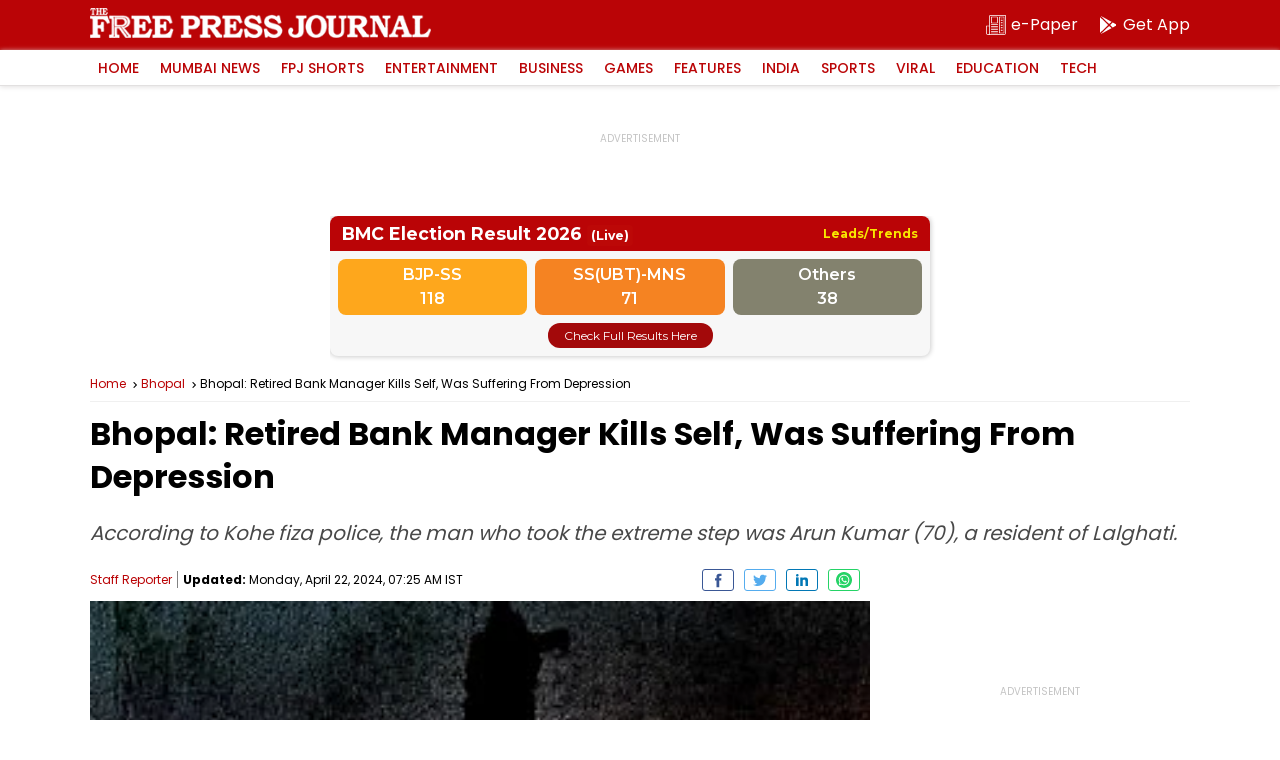

--- FILE ---
content_type: text/html; charset=utf-8
request_url: https://www.google.com/recaptcha/api2/aframe
body_size: 265
content:
<!DOCTYPE HTML><html><head><meta http-equiv="content-type" content="text/html; charset=UTF-8"></head><body><script nonce="wvh8aAglAPKtmaQTbeMFJg">/** Anti-fraud and anti-abuse applications only. See google.com/recaptcha */ try{var clients={'sodar':'https://pagead2.googlesyndication.com/pagead/sodar?'};window.addEventListener("message",function(a){try{if(a.source===window.parent){var b=JSON.parse(a.data);var c=clients[b['id']];if(c){var d=document.createElement('img');d.src=c+b['params']+'&rc='+(localStorage.getItem("rc::a")?sessionStorage.getItem("rc::b"):"");window.document.body.appendChild(d);sessionStorage.setItem("rc::e",parseInt(sessionStorage.getItem("rc::e")||0)+1);localStorage.setItem("rc::h",'1768614328689');}}}catch(b){}});window.parent.postMessage("_grecaptcha_ready", "*");}catch(b){}</script></body></html>

--- FILE ---
content_type: application/javascript; charset=utf-8
request_url: https://fundingchoicesmessages.google.com/f/AGSKWxUfxN2DhYUOfJZpkT-tDcQgDqGrOJSBRwZtl3rD2QqFYZAX-1UK83YDbaRz0d-IqKMdTCHOWV-VVf5daTVNLvDTtwXlAwdOane9f0B3MRffc7uwZqqmFPB4ttn8l-QeTAcFmkn1-NOSKUp0WtbR3AVBygEhmo8R6Jxfs6wbdkAdkpqOUyDoFelY5dcM/_/adplan4./VideoAdContent?/ad_300_/click/ads_-720x120-
body_size: -1290
content:
window['905ef0f5-2ddc-46d8-95fa-e0fc3d0cf07e'] = true;